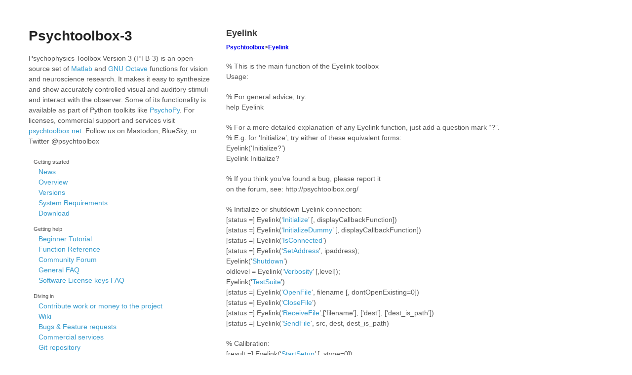

--- FILE ---
content_type: text/html; charset=utf-8
request_url: http://psychtoolbox.org/docs/Eyelink
body_size: 3943
content:
<!DOCTYPE html>
<html lang="en">
<head>
<title>Psychtoolbox-3 - Eyelink</title>
<meta charset=utf-8>
<meta name=viewport content="width=device-width, initial-scale=1, user-scalable=no">
<link rel=stylesheet href=/stylesheets/styles.css>
<link rel=stylesheet href=/stylesheets/doxy.css>
<link rel=stylesheet href=/stylesheets/pygment_trac.css>
<link rel=alternate title="PTB News" type=application/atom+xml href={ site.baseurl }}/news.atom>
<link rel=icon type=image/x-icon href=/favicon.ico>
</head>

<div class=wrapper>

<aside>
  <h1><a href="/">Psychtoolbox-3</a></h1>

  <p>Psychophysics Toolbox Version 3 (PTB-3) is an open-source set of <a href="http://www.mathworks.com">Matlab</a> and
  <a href=http://www.octave.org>GNU Octave</a> functions for vision and neuroscience research. It makes it easy to synthesize
  and show accurately controlled visual and auditory stimuli and interact with the observer. Some of its functionality is available
  as part of Python toolkits like <a href="http://www.psychopy.org">PsychoPy</a>.
  For licenses, commercial support and services visit <a href=https://psychtoolbox.net>psychtoolbox.net</a>.
  Follow us on Mastodon, BlueSky, or Twitter @psychtoolbox</a></p>

  <nav>
  <ul>
    <li><small>Getting started</small>
    <ul>
      <li><a href=/news.html>News</a></li>
      <li><a href=/overview.html>Overview</a></li>
      <li><a href=/versions.html>Versions</a></li>
      <li><a href=/requirements.html>System Requirements</a></li>
      <li><a href=/download.html>Download</a></li>
    </ul>
    </li>
  </ul>
  <ul>
    <li><small>Getting help</small>
    <ul>
      <li><a href=https://peterscarfe.com/ptbtutorials.html>Beginner Tutorial</a></li>
      <li><a href=/docs/Psychtoolbox.html>Function Reference</a></li>
      <li><a href=/forum.html>Community Forum</a></li>
      <li><a href=https://github.com/Psychtoolbox-3/Psychtoolbox-3/wiki/FAQ#general-faqs>General FAQ</a></li>
      <li><a href=https://github.com/Psychtoolbox-3/Psychtoolbox-3/wiki/FAQ#faqs-for-software-license-keys>Software License keys FAQ</a></li>
    </ul>
  </li>
  </ul>
  <ul>
    <li><small>Diving in</small>
    <ul>
      <li><a href=/contribute>Contribute work or money to the project</a></li>
      <li><a href=https://github.com/Psychtoolbox-3/Psychtoolbox-3/wiki>Wiki</a></li>
      <li><a href=https://github.com/Psychtoolbox-3/Psychtoolbox-3/issues>Bugs &amp; Feature requests</a></li>
      <li><a href=https://www.psychtoolbox.net>Commercial services</a></li>
      <li><a href=https://github.com/Psychtoolbox-3/Psychtoolbox-3>Git repository</a></li>
    </ul>
    </li>
  </ul>
  </nav>

  <ul class=buttons>
<!--    <li><a href=https://www.psychtoolbox.net/license-key>Paid <strong>Support</strong></a></li>-->
    <li><a href=/forum.html>Community <strong>Forum</strong></a></li>
<!--    <li><a href=https://raw.github.com/Psychtoolbox-3/Psychtoolbox-3/master/Psychtoolbox/DownloadPsychtoolbox.m>Automatic <strong>Installer</strong></a></li>-->
    <li><a href=https://github.com/Psychtoolbox-3/Psychtoolbox-3/releases/latest/download/3.0.22.1.zip>Download PTB<strong>ZIP File</strong></a></li>
  </ul>
</aside>

<section id=content>

<article>
<header>
  <h2>Eyelink</h2>
</header>

<h5 id="psychtoolboxeyelink"><a href="Psychtoolbox">Psychtoolbox</a>&gt;<a href="Eyelink">Eyelink</a></h5>

<p>% This is the main function of the Eyelink toolbox<br />
Usage:</p>

<p>% For general advice, try:<br />
help Eyelink</p>

<p>% For a more detailed explanation of any Eyelink function, just add a question mark “?”.<br />
% E.g. for ‘Initialize’, try either of these equivalent forms:<br />
Eyelink(‘Initialize?’)<br />
Eyelink Initialize?</p>

<p>% If you think you’ve found a bug, please report it<br />
on the forum, see: http://psychtoolbox.org/</p>

<p>% Initialize or shutdown Eyelink connection:<br />
[status =] Eyelink(‘<a href="Eyelink-Initialize">Initialize</a>’ [, displayCallbackFunction])<br />
[status =] Eyelink(‘<a href="Eyelink-InitializeDummy">InitializeDummy</a>’ [, displayCallbackFunction])<br />
[status =] Eyelink(‘<a href="Eyelink-IsConnected">IsConnected</a>’)<br />
[status =] Eyelink(‘<a href="Eyelink-SetAddress">SetAddress</a>’, ipaddress);<br />
Eyelink(‘<a href="Eyelink-Shutdown">Shutdown</a>’)<br />
oldlevel = Eyelink(‘<a href="Eyelink-Verbosity">Verbosity</a>’ [,level]);<br />
Eyelink(‘<a href="Eyelink-TestSuite">TestSuite</a>’)<br />
[status =] Eyelink(‘<a href="Eyelink-OpenFile">OpenFile</a>’, filename [, dontOpenExisting=0])<br />
[status =] Eyelink(‘<a href="Eyelink-CloseFile">CloseFile</a>’)<br />
[status =] Eyelink(‘<a href="Eyelink-ReceiveFile">ReceiveFile</a>’,[‘filename’], [‘dest’], [‘dest_is_path’])<br />
[status =] Eyelink(‘<a href="Eyelink-SendFile">SendFile</a>’, src, dest, dest_is_path)</p>

<p>% Calibration:<br />
[result =] Eyelink(‘<a href="Eyelink-StartSetup">StartSetup</a>’ [, stype=0])<br />
[status = ] Eyelink(‘<a href="Eyelink-DriftCorrStart">DriftCorrStart</a>’, x, y [,dtype=0][, dodraw=1][, allow_setup=0])<br />
[result = ] Eyelink(‘<a href="Eyelink-ApplyDriftCorr">ApplyDriftCorr</a>’)<br />
[result, tx, ty] = Eyelink(‘<a href="Eyelink-TargetCheck">TargetCheck</a>’)<br />
[result = ] Eyelink(‘<a href="Eyelink-AcceptTrigger">AcceptTrigger</a>’)<br />
[result, messageString =] Eyelink(‘<a href="Eyelink-CalMessage">CalMessage</a>’)</p>

<p>% Start or stop recording and acquiring data:<br />
[startrecording_error =] Eyelink(‘<a href="Eyelink-StartRecording">StartRecording</a>’ [,file_samples, file_events, link_samples, link_events] )<br />
Eyelink(‘Stoprecording’)<br />
error = Eyelink(‘<a href="Eyelink-CheckRecording">CheckRecording</a>’)<br />
eyeused = Eyelink(‘<a href="Eyelink-EyeAvailable">EyeAvailable</a>’)<br />
NewOrOld = Eyelink(‘<a href="Eyelink-NewFloatSampleAvailable">NewFloatSampleAvailable</a>’)<br />
sample = Eyelink(‘<a href="Eyelink-NewestFloatSample">NewestFloatSample</a>’)<br />
[sample, raw] = Eyelink(‘<a href="Eyelink-NewestFloatSampleRaw">NewestFloatSampleRaw</a>’ [, eye])<br />
type = Eyelink(‘<a href="Eyelink-GetNextDataType">GetNextDataType</a>’)<br />
item = Eyelink(‘<a href="Eyelink-GetFloatData">GetFloatData</a>’, type)<br />
[item, raw] = Eyelink(‘<a href="Eyelink-GetFloatDataRaw">GetFloatDataRaw</a>’, type [, eye])<br />
[samples, events, drained] = Eyelink(‘<a href="Eyelink-GetQueuedData">GetQueuedData</a>’[, eye])</p>

<p>% Miscellaneous functions to communicate with Eyelink:<br />
result = Eyelink(‘<a href="Eyelink-ButtonStates">ButtonStates</a>’)<br />
[status =] Eyelink(‘<a href="Eyelink-Command">Command</a>’, ‘formatstring’, […])<br />
[status =] Eyelink(‘<a href="Eyelink-Message">Message</a>’, ‘formatstring’, […])<br />
[result =] Eyelink(‘<a href="Eyelink-SendKeyButton">SendKeyButton</a>’, code, mods, state)<br />
[time =] Eyelink(‘<a href="Eyelink-TrackerTime">TrackerTime</a>’)<br />
[offset =] Eyelink(‘<a href="Eyelink-TimeOffset">TimeOffset</a>’)<br />
[status =] Eyelink(‘<a href="Eyelink-RequestTime">RequestTime</a>’)<br />
[time =] Eyelink(‘<a href="Eyelink-ReadTime">ReadTime</a>’)<br />
[mode =] Eyelink(‘<a href="Eyelink-TrackerMode">TrackerMode</a>’)<br />
[result, reply =] Eyelink(‘<a href="Eyelink-ReadFromTracker">ReadFromTracker</a>’, VariableName)</p>

<p>% Miscellaneous Eyelink functions:<br />
[result =] Eyelink(‘<a href="Eyelink-WaitForModeReady">WaitForModeReady</a>’, maxwait)<br />
[result =] Eyelink(‘<a href="Eyelink-ImageModeDisplay">ImageModeDisplay</a>’)<br />
mode = Eyelink(‘<a href="Eyelink-CurrentMode">CurrentMode</a>’)<br />
result = Eyelink(‘<a href="Eyelink-CalResult">CalResult</a>’)<br />
Eyelink(‘<a href="Eyelink-SetOfflineMode">SetOfflineMode</a>’)<br />
[version, versionString]  = Eyelink(‘<a href="Eyelink-GetTrackerVersion">GetTrackerVersion</a>’)<br />
[time =] Eyelink(‘<a href="Eyelink-TrackerTime">TrackerTime</a>’)<br />
[offset =] Eyelink(‘<a href="Eyelink-TimeOffset">TimeOffset</a>’)<br />
[status] = Eyelink(‘<a href="Eyelink-ImageTransfer">ImageTransfer</a>’, imagePath [, xPosition=0][, yPosition=0][, width=0][, height=0][, trackerXPosition=0][, trackerYPosition=0][, xferoptions=0])<br />
[status] = Eyelink(‘<a href="Eyelink-ImageTransfer">ImageTransfer</a>’, imageArray [, xPosition=0][, yPosition=0][, width=0][, height=0][, trackerXPosition=0][, trackerYPosition=0][, xferoptions=0])<br />
[versionString] = Eyelink(‘<a href="Eyelink-EDKVersion">EDKVersion</a>’)</p>

<p>% Eyelink Velocity related functions:<br />
[vel, acc, fsample]= Eyelink(‘CalculateOverallVelocityAndAcceleration’ [, sample_model])<br />
[vel,fsample] = Eyelink(‘CalculateVelocity’ [,sample_model] )<br />
[x_vel,y_vel,fsample] = Eyelink(‘CalculateVelocityXY’ [,sample_model] )</p>

<p>% EyelinkToolbox version for the OpenGL PsychToolbox<br />
% The EyelinkToolbox was developed by:</p>

<div class="language-plaintext highlighter-rouge"><div class="highlight"><pre class="highlight"><code>Frans Cornelissen  
Enno Peters  
John Palmer  
Chris Burns  
Mario Kleiner  
Erik Flister  
Nuha Jabakhanji  
Brian Richardson  
Kurt Debono  
Marcus Johnson  
</code></pre></div></div>

<p>The EyelinkToolbox can be used to ceate eye-movement experiments and<br />
  control the SR-Research Eyelink gazetrackers (https://www.sr-research.com/)<br />
  from within Octave and Matlab.</p>

<p>It is incorporated into the PsychToolbox (http://www.psychtoolbox.org/)<br />
  and uses the functions provided by the PsychToolbox for graphics and sound.</p>

<p>To use Eyelink, you must also install the SR-Research runtime libraries,<br />
  downloadable from the Support Section of their website (see above).</p>

<p>For a complete list of available functions type “Eyelink” in the command<br />
  window. For an explanation of any particular Eyelink function just add a<br />
  question mark “?” after a command.</p>

<p>E.g. for ‘Initialize’, try either of these equivalent forms:<br />
  Eyelink(‘Initialize?’)<br />
  Eyelink Initialize?</p>

<p>[optional arguments]:<br />
  Brackets in the function list, e.g. [remport], indicate optional arguments,<br />
  not matrices. Optional arguments must be in order, without omitting earlier<br />
  ones.</p>

<p>If you need examples to get you started, check out the EyelinkDemos<br />
  folder (help EyelinkDemos).</p>

<p>More information on this toolbox can be found in the file:<br />
  EyelinkToolbox/contents.m  (help EyelinkToolbox)</p>

<p>The EyeLink Toolbox requires the EyeLink Developers Kit installed to<br />
  provide the dependency libraries. Please register a user account (free)<br />
  at https://www.sr-support.com for access to all support related<br />
  information and software downlaods from SR-Research</p>


</article>


<footer>
  <p> <a href="https://github.com/psychtoolbox-3/psychtoolbox-3.github.com/edit/master/docs/Eyelink.md">
    edit and fork this page on GitHub
  </a>
  </p>
  <p>Last updated on <time datetime="2025-12-22T18:08:39+00:00">December 22, 2025</time></p>  
</footer>
</section>

</div>
<script src=/javascripts/scale.fix.js></script>
<script>
  (function() {
    var langRe = /\blang(?:uage)?-([\w.]+)(?!\S)/;
    var codeblocks = document.getElementsByTagName('code');
    for (var i = 0; i < codeblocks.length; i++) {
      if (codeblocks[i].className.match(langRe) && codeblocks[i].parentNode.nodeName.toLowerCase() === 'pre') {
        codeblocks[i].parentNode.classList.add('prettyprint');
        if (codeblocks[i].classList.contains('language-matlab')) {
          codeblocks[i].parentNode.classList.add('light');
        }
      }
    }
  })();
</script>
<script src="https://cdn.rawgit.com/google/code-prettify/master/loader/run_prettify.js?lang=matlab"></script>


--- FILE ---
content_type: text/css; charset=utf-8
request_url: http://psychtoolbox.org/stylesheets/styles.css
body_size: 1573
content:
/* Webfonts from googlefont disabled for now, until we know how to deal with them self-hosted.
@import url(http://fonts.googleapis.com/css?family=Lato:100,300,400,700,900,100italic,300italic,400italic,700italic,900italic);
@import url(http://fonts.googleapis.com/css?family=Ubuntu+Mono:400,700,400italic,700italic);
*/

body {
  padding: 50px;
  font: 14px/1.5 Lato, sans-serif;
  color: #555;
  font-weight: 400;
}

h1, h2, h3, h4, h5, h6 {
  color: #222;
  margin: 0 0 20px;
}

p, ul, ol, table, pre, dl {
  margin: 0 0 20px;
}

span#readmore {
  margin-top: 1em;
  color: #1919AA;
  cursor: pointer;
  display: inline;
}

h1, h2, h3 {
  line-height: 1.1;
}

aside h1 {
  font-size: 28px;
}

aside h1 a {
  color: #222;
}

article {
  margin: 0 0 40px;
}

article.abbrev {
  margin: 0 0 10px;
}

article h1, article h2 {
  margin: 0 0 10px;
  font-size: 18px;
  font-weight: 700;
}

article h1 a, article h2 a, h3.abbrev a {
  color: #39c;
}

article time {
  color: #ccc;
}

article a.author {
  color: #8bc;
}

h2 {
  color: #393939;
}

h3, h4, h5, h6 {
  color: #494949;
}

p a, li a, li a code {
  color: #39c;
  font-weight: 400;
  text-decoration: none;
}

a small {
  font-size: 11px;
  color: #555;
  margin-top: -0.6em;
  display: block;
}

.wrapper {
 /* width: 960px;*/
 margin: 0 auto;
 overflow: auto;
}

blockquote {
  border-left: 1px solid #e5e5e5;
  margin: 0;
  padding: 0 0 0 20px;
  font-style: italic;
}

code, pre {
  font-family: "Ubuntu Mono", monospace;
  color: #333;
}

a code {
  color: #39c;
}

pre code {
  font-size: 14px;
}

h1 code, h2 code, h3 code, h4 code {
  border: 1px solid #eaeaea;
  background-color: #f8f8f8;
  border-radius: 3px;
  padding: 0 5px;
  margin: 0 2px;
  color: #333;
}

pre {
  padding: 8px 15px;
  background: #f8f8f8;  
  border-radius: 8px;
  border: 1px solid #e5e5e5;
  overflow-x: auto;
}

abbr {
  border-bottom: .1em dotted;
  cursor: help;
}

table {
  width: 100%;
  border-collapse: collapse;
}

th, td {
  text-align: left;
  padding: 5px 10px;
  border-bottom: 1px solid #e5e5e5;
}

dt {
  color: #444;
  font-weight: 700;
}

th {
  color: #444;
}

img {
  max-width: 100%;
}

aside {
  width: 370px;
  float: left;
  position: fixed;
}

nav ul {
  list-style: none;
  padding-left: 0;
  margin: 0 10px 10px;
}

aside ul.buttons {
  list-style: none;
  height: 40px;
  
  padding: 0;
  
  background: #eee;
  background: -moz-linear-gradient(top, #f8f8f8 0%, #dddddd 100%);
  background: -webkit-gradient(linear, left top, left bottom, color-stop(0%,#f8f8f8), color-stop(100%,#dddddd));
  background: -webkit-linear-gradient(top, #f8f8f8 0%,#dddddd 100%);
  background: -o-linear-gradient(top, #f8f8f8 0%,#dddddd 100%);
  background: -ms-linear-gradient(top, #f8f8f8 0%,#dddddd 100%);
  background: linear-gradient(top, #f8f8f8 0%,#dddddd 100%);
  
  border-radius: 5px;
  border: 1px solid #d2d2d2;
  box-shadow: inset #fff 0 1px 0, inset rgba(0,0,0,0.03) 0 -1px 0;
  width: 370px;
}

aside ul.buttons li {
  width: 89px;
  float: left;
  border-right: 1px solid #d2d2d2;
  height: 40px;
}

aside ul.buttons a {
  line-height: 1;
  font-size: 11px;
  color: #999;
  display: block;
  text-align: center;
  padding-top: 6px;
  height: 40px;
}

strong {
  color: #222;
  font-weight: 700;
}

aside ul.buttons li + li {
  width: 88px;
  border-left: 1px solid #fff;
}

aside ul.buttons li + li + li + li {
  border-right: none;
  width: 89px;
}

aside ul.buttons a strong {
  font-size: 14px;
  display: block;
  color: #222;
}

section#content {
  width: auto;
  padding-bottom: 50px;
  padding-left: 400px;
}

h4#contents {
  margin-bottom: 0;
}

ul#toc, ul#toc ul {
  list-style: none;
  padding-left: 20px;
}

ul#toc ul {
  padding-left: 20px;
  margin-bottom: 0;
}

ul#toc li {
  line-height: 2;
}

ul#toc ul li, ul#toc ul li code {
  font-size: 75%;
}

small {
  font-size: 11px;
}

hr {
  border: 0;
  background: #e5e5e5;
  height: 1px;
  margin: 0 0 20px;
}

footer {
  width: 370px;
  position: relative;
  bottom: 50 px;
  font-size: 75%;
  text-align: right;
  clear: both;
}

footer p {
  margin: 0px;
}

@media print, screen and (max-width: 1024px) {
  
  div.wrapper {
    width: auto;
    margin: 0;
  }
  
  aside, section#content, footer {
    float: none;
    position: static;
    width: auto;
  }
  
  aside {
    padding-right: 320px;
  }
  
  section#content {
    border: 1px solid #e5e5e5;
    border-width: 1px 0;
    padding: 20px 0;
    margin: 0 0 20px;
  }
  
  aside a small {
    display: inline;
  }
  
  aside ul.buttons {
    position: absolute;
    right: 50px;
    top: 52px;
  }
}

@media print, screen and (max-width: 720px) {
  body {
    word-wrap: break-word;
  }
  
  aside {
    padding: 0;
  }
  
  aside ul.buttons, aside p.view {
    position: static;
  }
  
  pre, code {
    word-wrap: normal;
  }
}

@media print, screen and (max-width: 480px) {
  body {
    padding: 15px;
  }
  
  aside ul.buttons {
    display: none;
  }
}

@media print {
  body {
    padding: 0.4in;
    font-size: 12pt;
    color: #444;
  }
}


--- FILE ---
content_type: text/css; charset=utf-8
request_url: http://psychtoolbox.org/stylesheets/doxy.css
body_size: 1368
content:
@media screen {
	/* plain text: #000; */
	.language-matlab .pln { color: #000000; }
	/* strings: #080; #800000; */
	.language-matlab .str { color: #A020F0; }
	/* keywords: #00008B; */
	.language-matlab .kwd { color: #0000FF; }
	/* comments: #808080; */
	.language-matlab .com { color: #228B22; }
	/* types: #606; */
	.language-matlab .typ { color: #000000; font-weight: bold; }
	/* literals: #066; #000; */
	.language-matlab .lit { color: #800000; }
	/* punctuation: #660; */
	.language-matlab .pun { color: #000000; }
	/* tag: #008; */
	.language-matlab .tag { color: #000000; }
	/* identifiers */
	.language-matlab .ident { color: #000000; }
	/* special variables/constants: darkblue */
	.language-matlab .const { color: #00008B; }
	/* core functions: #2B91AF; #004444; #444400; #440044; */
	.language-matlab .fun { color: #2B91AF; }
	/* toolbox functions: #2B91AF; #004444; #444400; #440044; */
	.language-matlab .fun_tbx { color: #2B91AF; }
	/* system commands */
	.language-matlab .syscmd { color: #B28C00; }
	/* code output */
	.language-matlab .codeoutput { color: #666666; }
	/* error messages */
	.language-matlab .err { color: #E60000; }
	/* warning messages */
	.language-matlab .wrn { color: #FF6400; }
	/* transpose operator */
	.language-matlab .transpose { color: #000000; }
	/* line continuation */
	.language-matlab .linecont { color: #0000FF; }
	/* unterminated strings */
	.language-matlab .untermstring { color: #B20000; }

/* Doxy dark theme for bash */
.language-bash { 
  font-weight: bold;
}

.language-bash .str { color: #fec243; } /* string  - eggyolk gold */
.language-bash .kwd { color: #8470FF; } /* keyword - light slate blue */
.language-bash .com { color: #32cd32; font-style: italic; } /* comment - green */
.language-bash .typ { color: #6ecbcc; } /* type - turq green */
.language-bash .lit { color: #d06; } /* literal - cherry red */
.language-bash .pun { color: #8B8970;  } /* punctuation - lemon chiffon4  */
.language-bash .pln { color: #f0f0f0; } /* plaintext - white */
.language-bash .tag { color: #9c9cff; } /* html/xml tag  (bluey)  */
.language-bash .htm { color: #dda0dd; } /* html tag  light purply*/
.language-bash .xsl { color: #d0a0d0; } /* xslt tag  light purply*/
.language-bash .atn { color: #46eeee; font-weight: normal;} /* html/xml attribute name  - lt turquoise */
.language-bash .atv { color: #EEB4B4; } /* html/xml attribute value - rosy brown2 */
.language-bash .dec { color: #3387CC; } /* decimal - blue */

}
a {
  text-decoration: none;
}

pre.prettyprint, code.prettyprint {
  font-family: 'Ubuntu Mono';
  font-size: 9pt;
  background-color: #0f0f0f;
  -moz-border-radius: 8px;
  -webkit-border-radius: 8px;
  -o-border-radius: 8px;
  -ms-border-radius: 8px;
  -khtml-border-radius: 8px;
  border-radius: 8px;
  border: none !important;
}  /*  background is black (well, just a tad less dark )  */

pre.prettyprint {
  width: 95%;
  margin: 1em auto;
  padding: 1em !important;
  white-space: pre;
}

.prettyprint.light {
  background: #FCFCDC;  
}

pre.prettyprint a, code.prettyprint a {
   text-decoration:none;
}
/* Specify class=linenums on a pre to get line numbering; line numbers themselves are the same color as punctuation */
ol.linenums { margin-top: 0; margin-bottom: 0; color: #8B8970; } /* IE indents via margin-left */
li.L0,li.L1,li.L2,li.L3,li.L5,li.L6,li.L7,li.L8 { list-style-type: none }
/* Alternate shading for lines */
li.L1,li.L3,li.L5,li.L7,li.L9 { }

pre.prettyprint::-webkit-scrollbar {
	width: 10px;
	height: 10px;
}
pre.prettyprint::-webkit-scrollbar-track {
	background-color: rgba(113,112,107,0.3);
	-webkit-border-radius: 0 0 8px 8px;
}
pre.prettyprint::-webkit-scrollbar-thumb:vertical {
	background-color: rgba(0,0,0,.2);
	-webkit-border-radius: 0 0 8px 8px;
}
pre.prettyprint::-webkit-scrollbar-thumb:vertical:hover,
pre.prettyprint::-webkit-scrollbar-thumb:horizontal:hover {
	background: grey;
}
pre.prettyprint::-webkit-scrollbar-thumb:horizontal {
	background-color: rgba(255,255,255,.3);
	-webkit-border-radius: 0 0 8px 8px;
}


--- FILE ---
content_type: application/javascript; charset=utf-8
request_url: https://cdn.jsdelivr.net/gh/google/code-prettify@master/loader/lang-matlab.js
body_size: 9027
content:
/*

 Copyright (c) 2013 by Amro <amroamroamro@gmail.com>

 Permission is hereby granted, free of charge, to any person obtaining a copy
 of this software and associated documentation files (the "Software"), to deal
 in the Software without restriction, including without limitation the rights
 to use, copy, modify, merge, publish, distribute, sublicense, and/or sell
 copies of the Software, and to permit persons to whom the Software is
 furnished to do so, subject to the following conditions:

 The above copyright notice and this permission notice shall be included in
 all copies or substantial portions of the Software.

 THE SOFTWARE IS PROVIDED "AS IS", WITHOUT WARRANTY OF ANY KIND, EXPRESS OR
 IMPLIED, INCLUDING BUT NOT LIMITED TO THE WARRANTIES OF MERCHANTABILITY,
 FITNESS FOR A PARTICULAR PURPOSE AND NONINFRINGEMENT. IN NO EVENT SHALL THE
 AUTHORS OR COPYRIGHT HOLDERS BE LIABLE FOR ANY CLAIM, DAMAGES OR OTHER
 LIABILITY, WHETHER IN AN ACTION OF CONTRACT, TORT OR OTHERWISE, ARISING FROM,
 OUT OF OR IN CONNECTION WITH THE SOFTWARE OR THE USE OR OTHER DEALINGS IN
 THE SOFTWARE.
*/
var a=window.PR,b=[[a.PR_PLAIN,/^[ \t\r\n\v\f\xA0]+/,null," \t\r\n\x0B\f\u00a0"],[a.PR_COMMENT,/^%\{[^%]*%+(?:[^\}%][^%]*%+)*\}/,null],[a.PR_COMMENT,/^%[^\r\n]*/,null,"%"],["syscmd",/^![^\r\n]*/,null,"!"]],c=[["linecont",/^\.\.\.\s*[\r\n]/,null],["err",/^\?\?\? [^\r\n]*/,null],["wrn",/^Warning: [^\r\n]*/,null],["codeoutput",/^>>\s+/,null],["codeoutput",/^octave:\d+>\s+/,null],["lang-matlab-operators",/^((?:[a-zA-Z][a-zA-Z0-9_]*(?:\.[a-zA-Z][a-zA-Z0-9_]*)*|\)|\]|\}|\.)')/,null],["lang-matlab-identifiers",
/^([a-zA-Z][a-zA-Z0-9_]*(?:\.[a-zA-Z][a-zA-Z0-9_]*)*)(?!')/,null],[a.PR_STRING,/^'(?:[^']|'')*'/,null],[a.PR_LITERAL,/^[+\-]?\.?\d+(?:\.\d*)?(?:[Ee][+\-]?\d+)?[ij]?/,null],[a.PR_TAG,/^(?:\{|\}|\(|\)|\[|\])/,null],[a.PR_PUNCTUATION,/^(?:<|>|=|~|@|&|;|,|:|!|\-|\+|\*|\^|\.|\||\\|\/)/,null]],d=[["lang-matlab-identifiers",/^([a-zA-Z][a-zA-Z0-9_]*(?:\.[a-zA-Z][a-zA-Z0-9_]*)*)/,null],[a.PR_TAG,/^(?:\{|\}|\(|\)|\[|\])/,null],[a.PR_PUNCTUATION,/^(?:<|>|=|~|@|&|;|,|:|!|\-|\+|\*|\^|\.|\||\\|\/)/,null],["transpose",
/^'/,null]];
a.registerLangHandler(a.createSimpleLexer([],[[a.PR_KEYWORD,/^\b(?:break|case|catch|classdef|continue|else|elseif|end|for|function|global|if|otherwise|parfor|persistent|return|spmd|switch|try|while)\b/,null],["const",/^\b(?:true|false|inf|Inf|nan|NaN|eps|pi|ans|nargin|nargout|varargin|varargout)\b/,null],[a.PR_TYPE,/^\b(?:cell|struct|char|double|single|logical|u?int(?:8|16|32|64)|sparse)\b/,null],["fun",/^\b(?:abs|accumarray|acos(?:d|h)?|acot(?:d|h)?|acsc(?:d|h)?|actxcontrol(?:list|select)?|actxGetRunningServer|actxserver|addlistener|addpath|addpref|addtodate|airy|align|alim|all|allchild|alpha|alphamap|amd|ancestor|and|angle|annotation|any|area|arrayfun|asec(?:d|h)?|asin(?:d|h)?|assert|assignin|atan(?:2|d|h)?|audiodevinfo|audioplayer|audiorecorder|aufinfo|auread|autumn|auwrite|avifile|aviinfo|aviread|axes|axis|balance|bar(?:3|3h|h)?|base2dec|beep|BeginInvoke|bench|bessel(?:h|i|j|k|y)|beta|betainc|betaincinv|betaln|bicg|bicgstab|bicgstabl|bin2dec|bitand|bitcmp|bitget|bitmax|bitnot|bitor|bitset|bitshift|bitxor|blanks|blkdiag|bone|box|brighten|brush|bsxfun|builddocsearchdb|builtin|bvp4c|bvp5c|bvpget|bvpinit|bvpset|bvpxtend|calendar|calllib|callSoapService|camdolly|cameratoolbar|camlight|camlookat|camorbit|campan|campos|camproj|camroll|camtarget|camup|camva|camzoom|cart2pol|cart2sph|cast|cat|caxis|cd|cdf2rdf|cdfepoch|cdfinfo|cdflib(?:.(?:close|closeVar|computeEpoch|computeEpoch16|create|createAttr|createVar|delete|deleteAttr|deleteAttrEntry|deleteAttrgEntry|deleteVar|deleteVarRecords|epoch16Breakdown|epochBreakdown|getAttrEntry|getAttrgEntry|getAttrMaxEntry|getAttrMaxgEntry|getAttrName|getAttrNum|getAttrScope|getCacheSize|getChecksum|getCompression|getCompressionCacheSize|getConstantNames|getConstantValue|getCopyright|getFileBackward|getFormat|getLibraryCopyright|getLibraryVersion|getMajority|getName|getNumAttrEntries|getNumAttrgEntries|getNumAttributes|getNumgAttributes|getReadOnlyMode|getStageCacheSize|getValidate|getVarAllocRecords|getVarBlockingFactor|getVarCacheSize|getVarCompression|getVarData|getVarMaxAllocRecNum|getVarMaxWrittenRecNum|getVarName|getVarNum|getVarNumRecsWritten|getVarPadValue|getVarRecordData|getVarReservePercent|getVarsMaxWrittenRecNum|getVarSparseRecords|getVersion|hyperGetVarData|hyperPutVarData|inquire|inquireAttr|inquireAttrEntry|inquireAttrgEntry|inquireVar|open|putAttrEntry|putAttrgEntry|putVarData|putVarRecordData|renameAttr|renameVar|setCacheSize|setChecksum|setCompression|setCompressionCacheSize|setFileBackward|setFormat|setMajority|setReadOnlyMode|setStageCacheSize|setValidate|setVarAllocBlockRecords|setVarBlockingFactor|setVarCacheSize|setVarCompression|setVarInitialRecs|setVarPadValue|SetVarReservePercent|setVarsCacheSize|setVarSparseRecords))?|cdfread|cdfwrite|ceil|cell2mat|cell2struct|celldisp|cellfun|cellplot|cellstr|cgs|checkcode|checkin|checkout|chol|cholinc|cholupdate|circshift|cla|clabel|class|clc|clear|clearvars|clf|clipboard|clock|close|closereq|cmopts|cmpermute|cmunique|colamd|colon|colorbar|colordef|colormap|colormapeditor|colperm|Combine|comet|comet3|commandhistory|commandwindow|compan|compass|complex|computer|cond|condeig|condest|coneplot|conj|containers.Map|contour(?:3|c|f|slice)?|contrast|conv|conv2|convhull|convhulln|convn|cool|copper|copyfile|copyobj|corrcoef|cos(?:d|h)?|cot(?:d|h)?|cov|cplxpair|cputime|createClassFromWsdl|createSoapMessage|cross|csc(?:d|h)?|csvread|csvwrite|ctranspose|cumprod|cumsum|cumtrapz|curl|customverctrl|cylinder|daqread|daspect|datacursormode|datatipinfo|date|datenum|datestr|datetick|datevec|dbclear|dbcont|dbdown|dblquad|dbmex|dbquit|dbstack|dbstatus|dbstep|dbstop|dbtype|dbup|dde23|ddeget|ddesd|ddeset|deal|deblank|dec2base|dec2bin|dec2hex|decic|deconv|del2|delaunay|delaunay3|delaunayn|DelaunayTri|delete|demo|depdir|depfun|det|detrend|deval|diag|dialog|diary|diff|diffuse|dir|disp|display|dither|divergence|dlmread|dlmwrite|dmperm|doc|docsearch|dos|dot|dragrect|drawnow|dsearch|dsearchn|dynamicprops|echo|echodemo|edit|eig|eigs|ellipj|ellipke|ellipsoid|empty|enableNETfromNetworkDrive|enableservice|EndInvoke|enumeration|eomday|eq|erf|erfc|erfcinv|erfcx|erfinv|error|errorbar|errordlg|etime|etree|etreeplot|eval|evalc|evalin|event.(?:EventData|listener|PropertyEvent|proplistener)|exifread|exist|exit|exp|expint|expm|expm1|export2wsdlg|eye|ezcontour|ezcontourf|ezmesh|ezmeshc|ezplot|ezplot3|ezpolar|ezsurf|ezsurfc|factor|factorial|fclose|feather|feature|feof|ferror|feval|fft|fft2|fftn|fftshift|fftw|fgetl|fgets|fieldnames|figure|figurepalette|fileattrib|filebrowser|filemarker|fileparts|fileread|filesep|fill|fill3|filter|filter2|find|findall|findfigs|findobj|findstr|finish|fitsdisp|fitsinfo|fitsread|fitswrite|fix|flag|flipdim|fliplr|flipud|floor|flow|fminbnd|fminsearch|fopen|format|fplot|fprintf|frame2im|fread|freqspace|frewind|fscanf|fseek|ftell|FTP|full|fullfile|func2str|functions|funm|fwrite|fzero|gallery|gamma|gammainc|gammaincinv|gammaln|gca|gcbf|gcbo|gcd|gcf|gco|ge|genpath|genvarname|get|getappdata|getenv|getfield|getframe|getpixelposition|getpref|ginput|gmres|gplot|grabcode|gradient|gray|graymon|grid|griddata(?:3|n)?|griddedInterpolant|gsvd|gt|gtext|guidata|guide|guihandles|gunzip|gzip|h5create|h5disp|h5info|h5read|h5readatt|h5write|h5writeatt|hadamard|handle|hankel|hdf|hdf5|hdf5info|hdf5read|hdf5write|hdfinfo|hdfread|hdftool|help|helpbrowser|helpdesk|helpdlg|helpwin|hess|hex2dec|hex2num|hgexport|hggroup|hgload|hgsave|hgsetget|hgtransform|hidden|hilb|hist|histc|hold|home|horzcat|hostid|hot|hsv|hsv2rgb|hypot|ichol|idivide|ifft|ifft2|ifftn|ifftshift|ilu|im2frame|im2java|imag|image|imagesc|imapprox|imfinfo|imformats|import|importdata|imread|imwrite|ind2rgb|ind2sub|inferiorto|info|inline|inmem|inpolygon|input|inputdlg|inputname|inputParser|inspect|instrcallback|instrfind|instrfindall|int2str|integral(?:2|3)?|interp(?:1|1q|2|3|ft|n)|interpstreamspeed|intersect|intmax|intmin|inv|invhilb|ipermute|isa|isappdata|iscell|iscellstr|ischar|iscolumn|isdir|isempty|isequal|isequaln|isequalwithequalnans|isfield|isfinite|isfloat|isglobal|ishandle|ishghandle|ishold|isinf|isinteger|isjava|iskeyword|isletter|islogical|ismac|ismatrix|ismember|ismethod|isnan|isnumeric|isobject|isocaps|isocolors|isonormals|isosurface|ispc|ispref|isprime|isprop|isreal|isrow|isscalar|issorted|isspace|issparse|isstr|isstrprop|isstruct|isstudent|isunix|isvarname|isvector|javaaddpath|javaArray|javachk|javaclasspath|javacomponent|javaMethod|javaMethodEDT|javaObject|javaObjectEDT|javarmpath|jet|keyboard|kron|lasterr|lasterror|lastwarn|lcm|ldivide|ldl|le|legend|legendre|length|libfunctions|libfunctionsview|libisloaded|libpointer|libstruct|license|light|lightangle|lighting|lin2mu|line|lines|linkaxes|linkdata|linkprop|linsolve|linspace|listdlg|listfonts|load|loadlibrary|loadobj|log|log10|log1p|log2|loglog|logm|logspace|lookfor|lower|ls|lscov|lsqnonneg|lsqr|lt|lu|luinc|magic|makehgtform|mat2cell|mat2str|material|matfile|matlab.io.MatFile|matlab.mixin.(?:Copyable|Heterogeneous(?:.getDefaultScalarElement)?)|matlabrc|matlabroot|max|maxNumCompThreads|mean|median|membrane|memmapfile|memory|menu|mesh|meshc|meshgrid|meshz|meta.(?:class(?:.fromName)?|DynamicProperty|EnumeratedValue|event|MetaData|method|package(?:.(?:fromName|getAllPackages))?|property)|metaclass|methods|methodsview|mex(?:.getCompilerConfigurations)?|MException|mexext|mfilename|min|minres|minus|mislocked|mkdir|mkpp|mldivide|mlint|mlintrpt|mlock|mmfileinfo|mmreader|mod|mode|more|move|movefile|movegui|movie|movie2avi|mpower|mrdivide|msgbox|mtimes|mu2lin|multibandread|multibandwrite|munlock|namelengthmax|nargchk|narginchk|nargoutchk|native2unicode|nccreate|ncdisp|nchoosek|ncinfo|ncread|ncreadatt|ncwrite|ncwriteatt|ncwriteschema|ndgrid|ndims|ne|NET(?:.(?:addAssembly|Assembly|convertArray|createArray|createGeneric|disableAutoRelease|enableAutoRelease|GenericClass|invokeGenericMethod|NetException|setStaticProperty))?|netcdf.(?:abort|close|copyAtt|create|defDim|defGrp|defVar|defVarChunking|defVarDeflate|defVarFill|defVarFletcher32|delAtt|endDef|getAtt|getChunkCache|getConstant|getConstantNames|getVar|inq|inqAtt|inqAttID|inqAttName|inqDim|inqDimID|inqDimIDs|inqFormat|inqGrpName|inqGrpNameFull|inqGrpParent|inqGrps|inqLibVers|inqNcid|inqUnlimDims|inqVar|inqVarChunking|inqVarDeflate|inqVarFill|inqVarFletcher32|inqVarID|inqVarIDs|open|putAtt|putVar|reDef|renameAtt|renameDim|renameVar|setChunkCache|setDefaultFormat|setFill|sync)|newplot|nextpow2|nnz|noanimate|nonzeros|norm|normest|not|notebook|now|nthroot|null|num2cell|num2hex|num2str|numel|nzmax|ode(?:113|15i|15s|23|23s|23t|23tb|45)|odeget|odeset|odextend|onCleanup|ones|open|openfig|opengl|openvar|optimget|optimset|or|ordeig|orderfields|ordqz|ordschur|orient|orth|pack|padecoef|pagesetupdlg|pan|pareto|parseSoapResponse|pascal|patch|path|path2rc|pathsep|pathtool|pause|pbaspect|pcg|pchip|pcode|pcolor|pdepe|pdeval|peaks|perl|perms|permute|pie|pink|pinv|planerot|playshow|plot|plot3|plotbrowser|plotedit|plotmatrix|plottools|plotyy|plus|pol2cart|polar|poly|polyarea|polyder|polyeig|polyfit|polyint|polyval|polyvalm|pow2|power|ppval|prefdir|preferences|primes|print|printdlg|printopt|printpreview|prod|profile|profsave|propedit|propertyeditor|psi|publish|PutCharArray|PutFullMatrix|PutWorkspaceData|pwd|qhull|qmr|qr|qrdelete|qrinsert|qrupdate|quad|quad2d|quadgk|quadl|quadv|questdlg|quit|quiver|quiver3|qz|rand|randi|randn|randperm|RandStream(?:.(?:create|getDefaultStream|getGlobalStream|list|setDefaultStream|setGlobalStream))?|rank|rat|rats|rbbox|rcond|rdivide|readasync|real|reallog|realmax|realmin|realpow|realsqrt|record|rectangle|rectint|recycle|reducepatch|reducevolume|refresh|refreshdata|regexp|regexpi|regexprep|regexptranslate|rehash|rem|Remove|RemoveAll|repmat|reset|reshape|residue|restoredefaultpath|rethrow|rgb2hsv|rgb2ind|rgbplot|ribbon|rmappdata|rmdir|rmfield|rmpath|rmpref|rng|roots|rose|rosser|rot90|rotate|rotate3d|round|rref|rsf2csf|run|save|saveas|saveobj|savepath|scatter|scatter3|schur|sec|secd|sech|selectmoveresize|semilogx|semilogy|sendmail|serial|set|setappdata|setdiff|setenv|setfield|setpixelposition|setpref|setstr|setxor|shading|shg|shiftdim|showplottool|shrinkfaces|sign|sin(?:d|h)?|size|slice|smooth3|snapnow|sort|sortrows|sound|soundsc|spalloc|spaugment|spconvert|spdiags|specular|speye|spfun|sph2cart|sphere|spinmap|spline|spones|spparms|sprand|sprandn|sprandsym|sprank|spring|sprintf|spy|sqrt|sqrtm|squeeze|ss2tf|sscanf|stairs|startup|std|stem|stem3|stopasync|str2double|str2func|str2mat|str2num|strcat|strcmp|strcmpi|stream2|stream3|streamline|streamparticles|streamribbon|streamslice|streamtube|strfind|strjust|strmatch|strncmp|strncmpi|strread|strrep|strtok|strtrim|struct2cell|structfun|strvcat|sub2ind|subplot|subsasgn|subsindex|subspace|subsref|substruct|subvolume|sum|summer|superclasses|superiorto|support|surf|surf2patch|surface|surfc|surfl|surfnorm|svd|svds|swapbytes|symamd|symbfact|symmlq|symrcm|symvar|system|tan(?:d|h)?|tar|tempdir|tempname|tetramesh|texlabel|text|textread|textscan|textwrap|tfqmr|throw|tic|Tiff(?:.(?:getTagNames|getVersion))?|timer|timerfind|timerfindall|times|timeseries|title|toc|todatenum|toeplitz|toolboxdir|trace|transpose|trapz|treelayout|treeplot|tril|trimesh|triplequad|triplot|TriRep|TriScatteredInterp|trisurf|triu|tscollection|tsearch|tsearchn|tstool|type|typecast|uibuttongroup|uicontextmenu|uicontrol|uigetdir|uigetfile|uigetpref|uiimport|uimenu|uiopen|uipanel|uipushtool|uiputfile|uiresume|uisave|uisetcolor|uisetfont|uisetpref|uistack|uitable|uitoggletool|uitoolbar|uiwait|uminus|undocheckout|unicode2native|union|unique|unix|unloadlibrary|unmesh|unmkpp|untar|unwrap|unzip|uplus|upper|urlread|urlwrite|usejava|userpath|validateattributes|validatestring|vander|var|vectorize|ver|verctrl|verLessThan|version|vertcat|VideoReader(?:.isPlatformSupported)?|VideoWriter(?:.getProfiles)?|view|viewmtx|visdiff|volumebounds|voronoi|voronoin|wait|waitbar|waitfor|waitforbuttonpress|warndlg|warning|waterfall|wavfinfo|wavplay|wavread|wavrecord|wavwrite|web|weekday|what|whatsnew|which|whitebg|who|whos|wilkinson|winopen|winqueryreg|winter|wk1finfo|wk1read|wk1write|workspace|xlabel|xlim|xlsfinfo|xlsread|xlswrite|xmlread|xmlwrite|xor|xslt|ylabel|ylim|zeros|zip|zlabel|zlim|zoom)\b/,null],
["fun_tbx",/^\b(?:addedvarplot|andrewsplot|anova(?:1|2|n)|ansaribradley|aoctool|barttest|bbdesign|beta(?:cdf|fit|inv|like|pdf|rnd|stat)|bino(?:cdf|fit|inv|pdf|rnd|stat)|biplot|bootci|bootstrp|boxplot|candexch|candgen|canoncorr|capability|capaplot|caseread|casewrite|categorical|ccdesign|cdfplot|chi2(?:cdf|gof|inv|pdf|rnd|stat)|cholcov|Classification(?:BaggedEnsemble|Discriminant(?:.(?:fit|make|template))?|Ensemble|KNN(?:.(?:fit|template))?|PartitionedEnsemble|PartitionedModel|Tree(?:.(?:fit|template))?)|classify|classregtree|cluster|clusterdata|cmdscale|combnk|Compact(?:Classification(?:Discriminant|Ensemble|Tree)|Regression(?:Ensemble|Tree)|TreeBagger)|confusionmat|controlchart|controlrules|cophenet|copula(?:cdf|fit|param|pdf|rnd|stat)|cordexch|corr|corrcov|coxphfit|createns|crosstab|crossval|cvpartition|datasample|dataset|daugment|dcovary|dendrogram|dfittool|disttool|dummyvar|dwtest|ecdf|ecdfhist|ev(?:cdf|fit|inv|like|pdf|rnd|stat)|ExhaustiveSearcher|exp(?:cdf|fit|inv|like|pdf|rnd|stat)|factoran|fcdf|ff2n|finv|fitdist|fitensemble|fpdf|fracfact|fracfactgen|friedman|frnd|fstat|fsurfht|fullfact|gagerr|gam(?:cdf|fit|inv|like|pdf|rnd|stat)|GeneralizedLinearModel(?:.fit)?|geo(?:cdf|inv|mean|pdf|rnd|stat)|gev(?:cdf|fit|inv|like|pdf|rnd|stat)|gline|glmfit|glmval|glyphplot|gmdistribution(?:.fit)?|gname|gp(?:cdf|fit|inv|like|pdf|rnd|stat)|gplotmatrix|grp2idx|grpstats|gscatter|haltonset|harmmean|hist3|histfit|hmm(?:decode|estimate|generate|train|viterbi)|hougen|hyge(?:cdf|inv|pdf|rnd|stat)|icdf|inconsistent|interactionplot|invpred|iqr|iwishrnd|jackknife|jbtest|johnsrnd|KDTreeSearcher|kmeans|knnsearch|kruskalwallis|ksdensity|kstest|kstest2|kurtosis|lasso|lassoglm|lassoPlot|leverage|lhsdesign|lhsnorm|lillietest|LinearModel(?:.fit)?|linhyptest|linkage|logn(?:cdf|fit|inv|like|pdf|rnd|stat)|lsline|mad|mahal|maineffectsplot|manova1|manovacluster|mdscale|mhsample|mle|mlecov|mnpdf|mnrfit|mnrnd|mnrval|moment|multcompare|multivarichart|mvn(?:cdf|pdf|rnd)|mvregress|mvregresslike|mvt(?:cdf|pdf|rnd)|NaiveBayes(?:.fit)?|nan(?:cov|max|mean|median|min|std|sum|var)|nbin(?:cdf|fit|inv|pdf|rnd|stat)|ncf(?:cdf|inv|pdf|rnd|stat)|nct(?:cdf|inv|pdf|rnd|stat)|ncx2(?:cdf|inv|pdf|rnd|stat)|NeighborSearcher|nlinfit|nlintool|nlmefit|nlmefitsa|nlparci|nlpredci|nnmf|nominal|NonLinearModel(?:.fit)?|norm(?:cdf|fit|inv|like|pdf|rnd|stat)|normplot|normspec|ordinal|outlierMeasure|parallelcoords|paretotails|partialcorr|pcacov|pcares|pdf|pdist|pdist2|pearsrnd|perfcurve|perms|piecewisedistribution|plsregress|poiss(?:cdf|fit|inv|pdf|rnd|tat)|polyconf|polytool|prctile|princomp|ProbDist(?:Kernel|Parametric|UnivKernel|UnivParam)?|probplot|procrustes|qqplot|qrandset|qrandstream|quantile|randg|random|randsample|randtool|range|rangesearch|ranksum|rayl(?:cdf|fit|inv|pdf|rnd|stat)|rcoplot|refcurve|refline|regress|Regression(?:BaggedEnsemble|Ensemble|PartitionedEnsemble|PartitionedModel|Tree(?:.(?:fit|template))?)|regstats|relieff|ridge|robustdemo|robustfit|rotatefactors|rowexch|rsmdemo|rstool|runstest|sampsizepwr|scatterhist|sequentialfs|signrank|signtest|silhouette|skewness|slicesample|sobolset|squareform|statget|statset|stepwise|stepwisefit|surfht|tabulate|tblread|tblwrite|tcdf|tdfread|tiedrank|tinv|tpdf|TreeBagger|treedisp|treefit|treeprune|treetest|treeval|trimmean|trnd|tstat|ttest|ttest2|unid(?:cdf|inv|pdf|rnd|stat)|unif(?:cdf|inv|it|pdf|rnd|stat)|vartest(?:2|n)?|wbl(?:cdf|fit|inv|like|pdf|rnd|stat)|wblplot|wishrnd|x2fx|xptread|zscore|ztest)\b/,
null],["fun_tbx",/^\b(?:adapthisteq|analyze75info|analyze75read|applycform|applylut|axes2pix|bestblk|blockproc|bwarea|bwareaopen|bwboundaries|bwconncomp|bwconvhull|bwdist|bwdistgeodesic|bweuler|bwhitmiss|bwlabel|bwlabeln|bwmorph|bwpack|bwperim|bwselect|bwtraceboundary|bwulterode|bwunpack|checkerboard|col2im|colfilt|conndef|convmtx2|corner|cornermetric|corr2|cp2tform|cpcorr|cpselect|cpstruct2pairs|dct2|dctmtx|deconvblind|deconvlucy|deconvreg|deconvwnr|decorrstretch|demosaic|dicom(?:anon|dict|info|lookup|read|uid|write)|edge|edgetaper|entropy|entropyfilt|fan2para|fanbeam|findbounds|fliptform|freqz2|fsamp2|fspecial|ftrans2|fwind1|fwind2|getheight|getimage|getimagemodel|getline|getneighbors|getnhood|getpts|getrangefromclass|getrect|getsequence|gray2ind|graycomatrix|graycoprops|graydist|grayslice|graythresh|hdrread|hdrwrite|histeq|hough|houghlines|houghpeaks|iccfind|iccread|iccroot|iccwrite|idct2|ifanbeam|im2bw|im2col|im2double|im2int16|im2java2d|im2single|im2uint16|im2uint8|imabsdiff|imadd|imadjust|ImageAdapter|imageinfo|imagemodel|imapplymatrix|imattributes|imbothat|imclearborder|imclose|imcolormaptool|imcomplement|imcontour|imcontrast|imcrop|imdilate|imdisplayrange|imdistline|imdivide|imellipse|imerode|imextendedmax|imextendedmin|imfill|imfilter|imfindcircles|imfreehand|imfuse|imgca|imgcf|imgetfile|imhandles|imhist|imhmax|imhmin|imimposemin|imlincomb|imline|immagbox|immovie|immultiply|imnoise|imopen|imoverview|imoverviewpanel|impixel|impixelinfo|impixelinfoval|impixelregion|impixelregionpanel|implay|impoint|impoly|impositionrect|improfile|imputfile|impyramid|imreconstruct|imrect|imregconfig|imregionalmax|imregionalmin|imregister|imresize|imroi|imrotate|imsave|imscrollpanel|imshow|imshowpair|imsubtract|imtool|imtophat|imtransform|imview|ind2gray|ind2rgb|interfileinfo|interfileread|intlut|ippl|iptaddcallback|iptcheckconn|iptcheckhandle|iptcheckinput|iptcheckmap|iptchecknargin|iptcheckstrs|iptdemos|iptgetapi|iptGetPointerBehavior|iptgetpref|ipticondir|iptnum2ordinal|iptPointerManager|iptprefs|iptremovecallback|iptSetPointerBehavior|iptsetpref|iptwindowalign|iradon|isbw|isflat|isgray|isicc|isind|isnitf|isrgb|isrset|lab2double|lab2uint16|lab2uint8|label2rgb|labelmatrix|makecform|makeConstrainToRectFcn|makehdr|makelut|makeresampler|maketform|mat2gray|mean2|medfilt2|montage|nitfinfo|nitfread|nlfilter|normxcorr2|ntsc2rgb|openrset|ordfilt2|otf2psf|padarray|para2fan|phantom|poly2mask|psf2otf|qtdecomp|qtgetblk|qtsetblk|radon|rangefilt|reflect|regionprops|registration.metric.(?:MattesMutualInformation|MeanSquares)|registration.optimizer.(?:OnePlusOneEvolutionary|RegularStepGradientDescent)|rgb2gray|rgb2ntsc|rgb2ycbcr|roicolor|roifill|roifilt2|roipoly|rsetwrite|std2|stdfilt|strel|stretchlim|subimage|tformarray|tformfwd|tforminv|tonemap|translate|truesize|uintlut|viscircles|warp|watershed|whitepoint|wiener2|xyz2double|xyz2uint16|ycbcr2rgb)\b/,
null],["fun_tbx",/^\b(?:bintprog|color|fgoalattain|fminbnd|fmincon|fminimax|fminsearch|fminunc|fseminf|fsolve|fzero|fzmult|gangstr|ktrlink|linprog|lsqcurvefit|lsqlin|lsqnonlin|lsqnonneg|optimget|optimset|optimtool|quadprog)\b/,null],["ident",/^[a-zA-Z][a-zA-Z0-9_]*(?:\.[a-zA-Z][a-zA-Z0-9_]*)*/,null]]),["matlab-identifiers"]);a.registerLangHandler(a.createSimpleLexer([],d),["matlab-operators"]);a.registerLangHandler(a.createSimpleLexer(b,c),["matlab"]);
